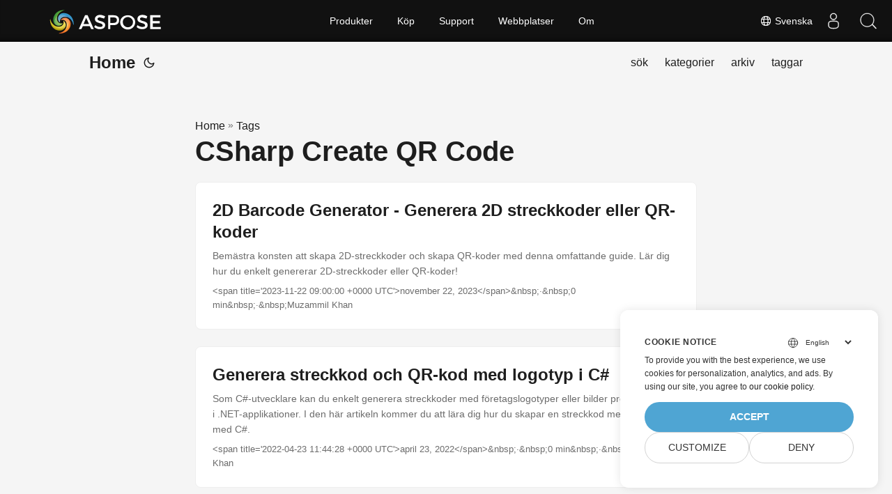

--- FILE ---
content_type: text/html
request_url: https://blog.aspose.com/sv/tag/csharp-create-qr-code/
body_size: 4538
content:
<!doctype html><html lang=sv dir=auto><head><meta charset=utf-8><meta http-equiv=X-UA-Compatible content="IE=edge"><meta name=viewport content="width=device-width,initial-scale=1,shrink-to-fit=no"><meta name=robots content="index, follow"><title>CSharp Create QR Code</title>
<meta name=keywords content><meta name=description content="C# .NET Core, Java, Python, C++, Android, PHP, Node.js APIs to create, process and convert PDF, Word, Excel, PowerPoint, email, image, ZIP, and several other formats in Windows, Linux, MacOS & Android."><meta name=author content><link rel=canonical href=https://blog.aspose.com/sv/tag/csharp-create-qr-code/><meta name=yandex-verification content="424b5e02e98b645b"><link crossorigin=anonymous href=/assets/css/stylesheet.min.a05b333a6a447a9f16de4f16a525953d34282876a4dd49e7d5d1d8b52fd1422f.css integrity="sha256-oFszOmpEep8W3k8WpSWVPTQoKHak3Unn1dHYtS/RQi8=" rel="preload stylesheet" as=style><link rel=icon href=https://blog.aspose.com/img/aspose.ico><link rel=icon type=image/png sizes=16x16 href=https://blog.aspose.com/img/aspose-16x16.png><link rel=icon type=image/png sizes=32x32 href=https://blog.aspose.com/img/aspose-32x32.png><link rel=apple-touch-icon href=https://blog.aspose.com/img/aspose-apple-touch-icon.png><link rel=mask-icon href=https://blog.aspose.com/img/aspose-safari-pinned-tab.svg><meta name=theme-color content="#2e2e33"><meta name=msapplication-TileColor content="#2e2e33"><meta name=generator content="Hugo 0.120.4"><link rel=alternate type=application/rss+xml href=https://blog.aspose.com/sv/tag/csharp-create-qr-code/index.xml><link rel=alternate hreflang=en href=https://blog.aspose.com/tag/csharp-create-qr-code/><link rel=alternate hreflang=ar href=https://blog.aspose.com/ar/tag/csharp-create-qr-code/><link rel=alternate hreflang=cs href=https://blog.aspose.com/cs/tag/csharp-create-qr-code/><link rel=alternate hreflang=de href=https://blog.aspose.com/de/tag/csharp-create-qr-code/><link rel=alternate hreflang=es href=https://blog.aspose.com/es/tag/csharp-create-qr-code/><link rel=alternate hreflang=fa href=https://blog.aspose.com/fa/tag/csharp-create-qr-code/><link rel=alternate hreflang=fr href=https://blog.aspose.com/fr/tag/csharp-create-qr-code/><link rel=alternate hreflang=he href=https://blog.aspose.com/he/tag/csharp-create-qr-code/><link rel=alternate hreflang=id href=https://blog.aspose.com/id/tag/csharp-create-qr-code/><link rel=alternate hreflang=it href=https://blog.aspose.com/it/tag/csharp-create-qr-code/><link rel=alternate hreflang=ja href=https://blog.aspose.com/ja/tag/csharp-create-qr-code/><link rel=alternate hreflang=ko href=https://blog.aspose.com/ko/tag/csharp-create-qr-code/><link rel=alternate hreflang=pl href=https://blog.aspose.com/pl/tag/csharp-create-qr-code/><link rel=alternate hreflang=pt href=https://blog.aspose.com/pt/tag/csharp-create-qr-code/><link rel=alternate hreflang=ru href=https://blog.aspose.com/ru/tag/csharp-create-qr-code/><link rel=alternate hreflang=sv href=https://blog.aspose.com/sv/tag/csharp-create-qr-code/><link rel=alternate hreflang=th href=https://blog.aspose.com/th/tag/csharp-create-qr-code/><link rel=alternate hreflang=tr href=https://blog.aspose.com/tr/tag/csharp-create-qr-code/><link rel=alternate hreflang=uk href=https://blog.aspose.com/uk/tag/csharp-create-qr-code/><link rel=alternate hreflang=vi href=https://blog.aspose.com/vi/tag/csharp-create-qr-code/><link rel=alternate hreflang=zh href=https://blog.aspose.com/zh/tag/csharp-create-qr-code/><link rel=alternate hreflang=zh-hant href=https://blog.aspose.com/zh-hant/tag/csharp-create-qr-code/><noscript><style>#theme-toggle,.top-link{display:none}</style><style>@media(prefers-color-scheme:dark){:root{--theme:rgb(29, 30, 32);--entry:rgb(46, 46, 51);--primary:rgb(218, 218, 219);--secondary:rgb(155, 156, 157);--tertiary:rgb(65, 66, 68);--content:rgb(196, 196, 197);--hljs-bg:rgb(46, 46, 51);--code-bg:rgb(55, 56, 62);--border:rgb(51, 51, 51)}.list{background:var(--theme)}.list:not(.dark)::-webkit-scrollbar-track{background:0 0}.list:not(.dark)::-webkit-scrollbar-thumb{border-color:var(--theme)}}</style></noscript><div class=lang-selector id=locale style=visibility:hidden><a><em class="flag-sv flag-24"></em>&nbsp;Svenska</a></div><div class="localemodal modal fade lanpopup" id=langModal tabindex=-1 aria-labelledby=langModalLabel data-nosnippet aria-modal=true role=dialog style=display:none><div class="modal-dialog modal-dialog-centered modal-lg"><div class=modal-content style=background-color:#343a40><a class=lang-close id=lang-close></a><div class=modal-body><div class=rowbox><div class="col langbox"><a href=https://blog.aspose.com/tag/csharp-create-qr-code/ data-title=En class=langmenu><span><em class="flag-us flag-24"></em>&nbsp;English</span></a></div><div class="col langbox"><a href=https://blog.aspose.com/ar/tag/csharp-create-qr-code/ data-title=Ar class=langmenu><span><em class="flag-sa flag-24"></em>&nbsp;عربي</span></a></div><div class="col langbox"><a href=https://blog.aspose.com/cs/tag/csharp-create-qr-code/ data-title=Cs class=langmenu><span><em class="flag-cz flag-24"></em>&nbsp;čeština</span></a></div><div class="col langbox"><a href=https://blog.aspose.com/de/tag/csharp-create-qr-code/ data-title=De class=langmenu><span><em class="flag-de flag-24"></em>&nbsp;Deutsch</span></a></div><div class="col langbox"><a href=https://blog.aspose.com/es/tag/csharp-create-qr-code/ data-title=Es class=langmenu><span><em class="flag-es flag-24"></em>&nbsp;Español</span></a></div><div class="col langbox"><a href=https://blog.aspose.com/fa/tag/csharp-create-qr-code/ data-title=Fa class=langmenu><span><em class="flag-ir flag-24"></em>&nbsp;فارسی</span></a></div><div class="col langbox"><a href=https://blog.aspose.com/fr/tag/csharp-create-qr-code/ data-title=Fr class=langmenu><span><em class="flag-fr flag-24"></em>&nbsp;Français</span></a></div><div class="col langbox"><a href=https://blog.aspose.com/he/tag/csharp-create-qr-code/ data-title=He class=langmenu><span><em class="flag-il flag-24"></em>&nbsp;עִברִית</span></a></div><div class="col langbox"><a href=https://blog.aspose.com/id/tag/csharp-create-qr-code/ data-title=Id class=langmenu><span><em class="flag-id flag-24"></em>&nbsp;Indonesian</span></a></div><div class="col langbox"><a href=https://blog.aspose.com/it/tag/csharp-create-qr-code/ data-title=It class=langmenu><span><em class="flag-it flag-24"></em>&nbsp;Italiano</span></a></div><div class="col langbox"><a href=https://blog.aspose.com/ja/tag/csharp-create-qr-code/ data-title=Ja class=langmenu><span><em class="flag-jp flag-24"></em>&nbsp;日本</span></a></div><div class="col langbox"><a href=https://blog.aspose.com/ko/tag/csharp-create-qr-code/ data-title=Ko class=langmenu><span><em class="flag-kr flag-24"></em>&nbsp;한국인</span></a></div><div class="col langbox"><a href=https://blog.aspose.com/pl/tag/csharp-create-qr-code/ data-title=Pl class=langmenu><span><em class="flag-pl flag-24"></em>&nbsp;Polish</span></a></div><div class="col langbox"><a href=https://blog.aspose.com/pt/tag/csharp-create-qr-code/ data-title=Pt class=langmenu><span><em class="flag-pt flag-24"></em>&nbsp;Português</span></a></div><div class="col langbox"><a href=https://blog.aspose.com/ru/tag/csharp-create-qr-code/ data-title=Ru class=langmenu><span><em class="flag-ru flag-24"></em>&nbsp;Русский</span></a></div><div class="col langbox"><a href=https://blog.aspose.com/th/tag/csharp-create-qr-code/ data-title=Th class=langmenu><span><em class="flag-th flag-24"></em>&nbsp;Thai</span></a></div><div class="col langbox"><a href=https://blog.aspose.com/tr/tag/csharp-create-qr-code/ data-title=Tr class=langmenu><span><em class="flag-tr flag-24"></em>&nbsp;Türkçe</span></a></div><div class="col langbox"><a href=https://blog.aspose.com/uk/tag/csharp-create-qr-code/ data-title=Uk class=langmenu><span><em class="flag-ua flag-24"></em>&nbsp;Український</span></a></div><div class="col langbox"><a href=https://blog.aspose.com/vi/tag/csharp-create-qr-code/ data-title=Vi class=langmenu><span><em class="flag-vn flag-24"></em>&nbsp;Tiếng Việt</span></a></div><div class="col langbox"><a href=https://blog.aspose.com/zh/tag/csharp-create-qr-code/ data-title=Zh class=langmenu><span><em class="flag-cn flag-24"></em>&nbsp;中文</span></a></div><div class="col langbox"><a href=https://blog.aspose.com/zh-hant/tag/csharp-create-qr-code/ data-title=Zh-Hant class=langmenu><span><em class="flag-tw flag-24"></em>&nbsp;中國傳統的</span></a></div></div></div></div></div></div></div><script defer>const langshowpop=document.getElementById("locale"),langhidepop=document.getElementById("lang-close");langshowpop.addEventListener("click",addClass,!1),langhidepop.addEventListener("click",removeClass,!1);function addClass(){var e=document.querySelector(".lanpopup");e.classList.toggle("show")}function removeClass(){var e=document.querySelector(".lanpopup");e.classList.remove("show")}</script><script defer>const observer=new MutationObserver((e,t)=>{const n=document.getElementById("DynabicMenuUserControls");if(n){const e=document.getElementById("locale");n.prepend(e),e.setAttribute("id","localswitch"),e.style.visibility="visible",t.disconnect();return}});observer.observe(document,{childList:!0,subtree:!0})</script><link rel=stylesheet href=https://www.aspose.com/css/locale.min.css><meta property="og:title" content="CSharp Create QR Code"><meta property="og:description" content="C# .NET Core, Java, Python, C++, Android, PHP, Node.js APIs to create, process and convert PDF, Word, Excel, PowerPoint, email, image, ZIP, and several other formats in Windows, Linux, MacOS & Android."><meta property="og:type" content="website"><meta property="og:url" content="https://blog.aspose.com/sv/tag/csharp-create-qr-code/"><meta property="og:site_name" content="Aspose Blog"><meta name=twitter:card content="summary"><meta name=twitter:title content="CSharp Create QR Code"><meta name=twitter:description content="C# .NET Core, Java, Python, C++, Android, PHP, Node.js APIs to create, process and convert PDF, Word, Excel, PowerPoint, email, image, ZIP, and several other formats in Windows, Linux, MacOS & Android."><script>window.dataLayer=window.dataLayer||[];function gtag(){dataLayer.push(arguments)}gtag("set","url_passthrough",!0),gtag("set","ads_data_redaction",!0),gtag("consent","default",{ad_storage:"denied",ad_user_data:"denied",ad_personalization:"denied",analytics_storage:"denied"}),window.uetq=window.uetq||[],window.uetq.push("consent","default",{ad_storage:"denied"})</script><script>(function(e,t,n,s,o){e[s]=e[s]||[],e[s].push({"gtm.start":(new Date).getTime(),event:"gtm.js"});var a=t.getElementsByTagName(n)[0],i=t.createElement(n),r=s!="dataLayer"?"&l="+s:"";i.async=!0,i.src="https://www.googletagmanager.com/gtm.js?id="+o+r,a.parentNode.insertBefore(i,a)})(window,document,"script","dataLayer","GTM-NJMHSH")</script></head><body class=list id=top><noscript><iframe src="https://www.googletagmanager.com/ns.html?id=GTM-NJMHSH" height=0 width=0 style=display:none;visibility:hidden></iframe></noscript><script src=https://www.consentise.com/v1.2/consent-min.js data-cookiedomain=.aspose.com data-privacy-policy-url=https://about.aspose.com/legal/privacy-policy/ data-preferred-color=#4FA5D3 data-default-language=en defer></script><script>localStorage.getItem("pref-theme")==="dark"?document.body.classList.add("dark"):localStorage.getItem("pref-theme")==="light"?document.body.classList.remove("dark"):window.matchMedia("(prefers-color-scheme: dark)").matches&&document.body.classList.add("dark")</script><header class=header><nav class=nav><div class=logo><a href=https://blog.aspose.com/sv/ accesskey=h title="Home (Alt + H)">Home</a>
<span class=logo-switches><button id=theme-toggle accesskey=t title="(Alt + T)"><svg id="moon" xmlns="http://www.w3.org/2000/svg" width="24" height="24" viewBox="0 0 24 24" fill="none" stroke="currentcolor" stroke-width="2" stroke-linecap="round" stroke-linejoin="round"><path d="M21 12.79A9 9 0 1111.21 3 7 7 0 0021 12.79z"/></svg><svg id="sun" xmlns="http://www.w3.org/2000/svg" width="24" height="24" viewBox="0 0 24 24" fill="none" stroke="currentcolor" stroke-width="2" stroke-linecap="round" stroke-linejoin="round"><circle cx="12" cy="12" r="5"/><line x1="12" y1="1" x2="12" y2="3"/><line x1="12" y1="21" x2="12" y2="23"/><line x1="4.22" y1="4.22" x2="5.64" y2="5.64"/><line x1="18.36" y1="18.36" x2="19.78" y2="19.78"/><line x1="1" y1="12" x2="3" y2="12"/><line x1="21" y1="12" x2="23" y2="12"/><line x1="4.22" y1="19.78" x2="5.64" y2="18.36"/><line x1="18.36" y1="5.64" x2="19.78" y2="4.22"/></svg></button></span></div><ul id=menu><li><a href=https://blog.aspose.com/sv/search/ title="sök (Alt +/)" accesskey=/><span>sök</span></a></li><li><a href=https://blog.aspose.com/sv/categories/ title=kategorier><span>kategorier</span></a></li><li><a href=https://blog.aspose.com/sv/archives/ title=arkiv><span>arkiv</span></a></li><li><a href=https://blog.aspose.com/sv/tags/ title=taggar><span>taggar</span></a></li></ul></nav></header><main class=main><header class=page-header><div class=breadcrumbs><a href=https://blog.aspose.com/sv/>Home</a>&nbsp;»&nbsp;<a href=https://blog.aspose.com/sv/tags/>Tags</a></div><h1>CSharp Create QR Code</h1></header><article class=post-entry><header class=entry-header><h2>2D Barcode Generator - Generera 2D streckkoder eller QR-koder</h2></header><section class=entry-content-home>Bemästra konsten att skapa 2D-streckkoder och skapa QR-koder med denna omfattande guide. Lär dig hur du enkelt genererar 2D-streckkoder eller QR-koder!</section><footer class=entry-footer>&lt;span title='2023-11-22 09:00:00 +0000 UTC'>november 22, 2023&lt;/span>&amp;nbsp;·&amp;nbsp;0 min&amp;nbsp;·&amp;nbsp;Muzammil Khan</footer><a class=entry-link aria-label="post link to 2D Barcode Generator - Generera 2D streckkoder eller QR-koder" href=https://blog.aspose.com/sv/barcode/2d-barcode-generator/></a></article><article class=post-entry><header class=entry-header><h2>Generera streckkod och QR-kod med logotyp i C#</h2></header><section class=entry-content-home>Som C#-utvecklare kan du enkelt generera streckkoder med företagslogotyper eller bilder programmatiskt i .NET-applikationer. I den här artikeln kommer du att lära dig hur du skapar en streckkod med en logotyp med C#.</section><footer class=entry-footer>&lt;span title='2022-04-23 11:44:28 +0000 UTC'>april 23, 2022&lt;/span>&amp;nbsp;·&amp;nbsp;0 min&amp;nbsp;·&amp;nbsp;Muzammil Khan</footer><a class=entry-link aria-label="post link to Generera streckkod och QR-kod med logotyp i C#" href=https://blog.aspose.com/sv/barcode/generate-barcode-with-logo-using-csharp/></a></article></main><footer class=footer></footer><a href=#top aria-label="go to top" title="Go to Top (Alt + G)" class=top-link id=top-link accesskey=g><svg xmlns="http://www.w3.org/2000/svg" viewBox="0 0 12 6" fill="currentcolor"><path d="M12 6H0l6-6z"/></svg></a><script>(function(e,t,n,s,o,i,a){e.ContainerizeMenuObject=o,e[o]=e[o]||function(){(e[o].q=e[o].q||[]).push(arguments)},e[o].l=1*new Date,i=t.createElement(n),a=t.getElementsByTagName(n)[0],i.async=1,i.src=s,a.parentNode.append(i)})(window,document,"script","https://menu.containerize.com/scripts/engine.min.js?v=1.0.1","aspose-sv")</script><script>let menu=document.getElementById("menu");menu&&(menu.scrollLeft=localStorage.getItem("menu-scroll-position"),menu.onscroll=function(){localStorage.setItem("menu-scroll-position",menu.scrollLeft)}),document.querySelectorAll('a[href^="#"]').forEach(e=>{e.addEventListener("click",function(e){e.preventDefault();var t=this.getAttribute("href").substr(1);window.matchMedia("(prefers-reduced-motion: reduce)").matches?document.querySelector(`[id='${decodeURIComponent(t)}']`).scrollIntoView():document.querySelector(`[id='${decodeURIComponent(t)}']`).scrollIntoView({behavior:"smooth"}),t==="top"?history.replaceState(null,null," "):history.pushState(null,null,`#${t}`)})})</script><script>var mybutton=document.getElementById("top-link");window.onscroll=function(){document.body.scrollTop>800||document.documentElement.scrollTop>800?(mybutton.style.visibility="visible",mybutton.style.opacity="1"):(mybutton.style.visibility="hidden",mybutton.style.opacity="0")}</script><script>document.getElementById("theme-toggle").addEventListener("click",()=>{document.body.className.includes("dark")?(document.body.classList.remove("dark"),localStorage.setItem("pref-theme","light")):(document.body.classList.add("dark"),localStorage.setItem("pref-theme","dark"))})</script></body></html>